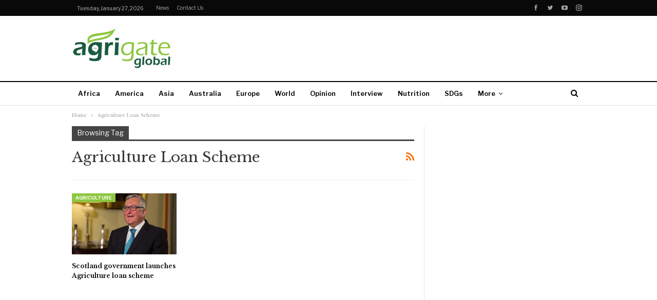

--- FILE ---
content_type: text/html; charset=utf-8
request_url: https://www.google.com/recaptcha/api2/aframe
body_size: 268
content:
<!DOCTYPE HTML><html><head><meta http-equiv="content-type" content="text/html; charset=UTF-8"></head><body><script nonce="iCtknx798ujoAJVDndfyKQ">/** Anti-fraud and anti-abuse applications only. See google.com/recaptcha */ try{var clients={'sodar':'https://pagead2.googlesyndication.com/pagead/sodar?'};window.addEventListener("message",function(a){try{if(a.source===window.parent){var b=JSON.parse(a.data);var c=clients[b['id']];if(c){var d=document.createElement('img');d.src=c+b['params']+'&rc='+(localStorage.getItem("rc::a")?sessionStorage.getItem("rc::b"):"");window.document.body.appendChild(d);sessionStorage.setItem("rc::e",parseInt(sessionStorage.getItem("rc::e")||0)+1);localStorage.setItem("rc::h",'1769520765649');}}}catch(b){}});window.parent.postMessage("_grecaptcha_ready", "*");}catch(b){}</script></body></html>

--- FILE ---
content_type: text/css; charset=utf-8
request_url: https://fonts.googleapis.com/css?family=Libre+Baskerville:400,700%7CLibre+Franklin:400,700,600,500&display=swap
body_size: 476
content:
/* latin-ext */
@font-face {
  font-family: 'Libre Baskerville';
  font-style: normal;
  font-weight: 400;
  font-display: swap;
  src: url(https://fonts.gstatic.com/s/librebaskerville/v24/kmKnZrc3Hgbbcjq75U4uslyuy4kn0qNXaxMaC82U-ro.woff2) format('woff2');
  unicode-range: U+0100-02BA, U+02BD-02C5, U+02C7-02CC, U+02CE-02D7, U+02DD-02FF, U+0304, U+0308, U+0329, U+1D00-1DBF, U+1E00-1E9F, U+1EF2-1EFF, U+2020, U+20A0-20AB, U+20AD-20C0, U+2113, U+2C60-2C7F, U+A720-A7FF;
}
/* latin */
@font-face {
  font-family: 'Libre Baskerville';
  font-style: normal;
  font-weight: 400;
  font-display: swap;
  src: url(https://fonts.gstatic.com/s/librebaskerville/v24/kmKnZrc3Hgbbcjq75U4uslyuy4kn0qNZaxMaC82U.woff2) format('woff2');
  unicode-range: U+0000-00FF, U+0131, U+0152-0153, U+02BB-02BC, U+02C6, U+02DA, U+02DC, U+0304, U+0308, U+0329, U+2000-206F, U+20AC, U+2122, U+2191, U+2193, U+2212, U+2215, U+FEFF, U+FFFD;
}
/* latin-ext */
@font-face {
  font-family: 'Libre Baskerville';
  font-style: normal;
  font-weight: 700;
  font-display: swap;
  src: url(https://fonts.gstatic.com/s/librebaskerville/v24/kmKnZrc3Hgbbcjq75U4uslyuy4kn0qNXaxMaC82U-ro.woff2) format('woff2');
  unicode-range: U+0100-02BA, U+02BD-02C5, U+02C7-02CC, U+02CE-02D7, U+02DD-02FF, U+0304, U+0308, U+0329, U+1D00-1DBF, U+1E00-1E9F, U+1EF2-1EFF, U+2020, U+20A0-20AB, U+20AD-20C0, U+2113, U+2C60-2C7F, U+A720-A7FF;
}
/* latin */
@font-face {
  font-family: 'Libre Baskerville';
  font-style: normal;
  font-weight: 700;
  font-display: swap;
  src: url(https://fonts.gstatic.com/s/librebaskerville/v24/kmKnZrc3Hgbbcjq75U4uslyuy4kn0qNZaxMaC82U.woff2) format('woff2');
  unicode-range: U+0000-00FF, U+0131, U+0152-0153, U+02BB-02BC, U+02C6, U+02DA, U+02DC, U+0304, U+0308, U+0329, U+2000-206F, U+20AC, U+2122, U+2191, U+2193, U+2212, U+2215, U+FEFF, U+FFFD;
}
/* cyrillic-ext */
@font-face {
  font-family: 'Libre Franklin';
  font-style: normal;
  font-weight: 400;
  font-display: swap;
  src: url(https://fonts.gstatic.com/s/librefranklin/v20/jizDREVItHgc8qDIbSTKq4XkRiUS2zcZiVbJsNo.woff2) format('woff2');
  unicode-range: U+0460-052F, U+1C80-1C8A, U+20B4, U+2DE0-2DFF, U+A640-A69F, U+FE2E-FE2F;
}
/* cyrillic */
@font-face {
  font-family: 'Libre Franklin';
  font-style: normal;
  font-weight: 400;
  font-display: swap;
  src: url(https://fonts.gstatic.com/s/librefranklin/v20/jizDREVItHgc8qDIbSTKq4XkRiUb2zcZiVbJsNo.woff2) format('woff2');
  unicode-range: U+0301, U+0400-045F, U+0490-0491, U+04B0-04B1, U+2116;
}
/* vietnamese */
@font-face {
  font-family: 'Libre Franklin';
  font-style: normal;
  font-weight: 400;
  font-display: swap;
  src: url(https://fonts.gstatic.com/s/librefranklin/v20/jizDREVItHgc8qDIbSTKq4XkRiUQ2zcZiVbJsNo.woff2) format('woff2');
  unicode-range: U+0102-0103, U+0110-0111, U+0128-0129, U+0168-0169, U+01A0-01A1, U+01AF-01B0, U+0300-0301, U+0303-0304, U+0308-0309, U+0323, U+0329, U+1EA0-1EF9, U+20AB;
}
/* latin-ext */
@font-face {
  font-family: 'Libre Franklin';
  font-style: normal;
  font-weight: 400;
  font-display: swap;
  src: url(https://fonts.gstatic.com/s/librefranklin/v20/jizDREVItHgc8qDIbSTKq4XkRiUR2zcZiVbJsNo.woff2) format('woff2');
  unicode-range: U+0100-02BA, U+02BD-02C5, U+02C7-02CC, U+02CE-02D7, U+02DD-02FF, U+0304, U+0308, U+0329, U+1D00-1DBF, U+1E00-1E9F, U+1EF2-1EFF, U+2020, U+20A0-20AB, U+20AD-20C0, U+2113, U+2C60-2C7F, U+A720-A7FF;
}
/* latin */
@font-face {
  font-family: 'Libre Franklin';
  font-style: normal;
  font-weight: 400;
  font-display: swap;
  src: url(https://fonts.gstatic.com/s/librefranklin/v20/jizDREVItHgc8qDIbSTKq4XkRiUf2zcZiVbJ.woff2) format('woff2');
  unicode-range: U+0000-00FF, U+0131, U+0152-0153, U+02BB-02BC, U+02C6, U+02DA, U+02DC, U+0304, U+0308, U+0329, U+2000-206F, U+20AC, U+2122, U+2191, U+2193, U+2212, U+2215, U+FEFF, U+FFFD;
}
/* cyrillic-ext */
@font-face {
  font-family: 'Libre Franklin';
  font-style: normal;
  font-weight: 500;
  font-display: swap;
  src: url(https://fonts.gstatic.com/s/librefranklin/v20/jizDREVItHgc8qDIbSTKq4XkRiUS2zcZiVbJsNo.woff2) format('woff2');
  unicode-range: U+0460-052F, U+1C80-1C8A, U+20B4, U+2DE0-2DFF, U+A640-A69F, U+FE2E-FE2F;
}
/* cyrillic */
@font-face {
  font-family: 'Libre Franklin';
  font-style: normal;
  font-weight: 500;
  font-display: swap;
  src: url(https://fonts.gstatic.com/s/librefranklin/v20/jizDREVItHgc8qDIbSTKq4XkRiUb2zcZiVbJsNo.woff2) format('woff2');
  unicode-range: U+0301, U+0400-045F, U+0490-0491, U+04B0-04B1, U+2116;
}
/* vietnamese */
@font-face {
  font-family: 'Libre Franklin';
  font-style: normal;
  font-weight: 500;
  font-display: swap;
  src: url(https://fonts.gstatic.com/s/librefranklin/v20/jizDREVItHgc8qDIbSTKq4XkRiUQ2zcZiVbJsNo.woff2) format('woff2');
  unicode-range: U+0102-0103, U+0110-0111, U+0128-0129, U+0168-0169, U+01A0-01A1, U+01AF-01B0, U+0300-0301, U+0303-0304, U+0308-0309, U+0323, U+0329, U+1EA0-1EF9, U+20AB;
}
/* latin-ext */
@font-face {
  font-family: 'Libre Franklin';
  font-style: normal;
  font-weight: 500;
  font-display: swap;
  src: url(https://fonts.gstatic.com/s/librefranklin/v20/jizDREVItHgc8qDIbSTKq4XkRiUR2zcZiVbJsNo.woff2) format('woff2');
  unicode-range: U+0100-02BA, U+02BD-02C5, U+02C7-02CC, U+02CE-02D7, U+02DD-02FF, U+0304, U+0308, U+0329, U+1D00-1DBF, U+1E00-1E9F, U+1EF2-1EFF, U+2020, U+20A0-20AB, U+20AD-20C0, U+2113, U+2C60-2C7F, U+A720-A7FF;
}
/* latin */
@font-face {
  font-family: 'Libre Franklin';
  font-style: normal;
  font-weight: 500;
  font-display: swap;
  src: url(https://fonts.gstatic.com/s/librefranklin/v20/jizDREVItHgc8qDIbSTKq4XkRiUf2zcZiVbJ.woff2) format('woff2');
  unicode-range: U+0000-00FF, U+0131, U+0152-0153, U+02BB-02BC, U+02C6, U+02DA, U+02DC, U+0304, U+0308, U+0329, U+2000-206F, U+20AC, U+2122, U+2191, U+2193, U+2212, U+2215, U+FEFF, U+FFFD;
}
/* cyrillic-ext */
@font-face {
  font-family: 'Libre Franklin';
  font-style: normal;
  font-weight: 600;
  font-display: swap;
  src: url(https://fonts.gstatic.com/s/librefranklin/v20/jizDREVItHgc8qDIbSTKq4XkRiUS2zcZiVbJsNo.woff2) format('woff2');
  unicode-range: U+0460-052F, U+1C80-1C8A, U+20B4, U+2DE0-2DFF, U+A640-A69F, U+FE2E-FE2F;
}
/* cyrillic */
@font-face {
  font-family: 'Libre Franklin';
  font-style: normal;
  font-weight: 600;
  font-display: swap;
  src: url(https://fonts.gstatic.com/s/librefranklin/v20/jizDREVItHgc8qDIbSTKq4XkRiUb2zcZiVbJsNo.woff2) format('woff2');
  unicode-range: U+0301, U+0400-045F, U+0490-0491, U+04B0-04B1, U+2116;
}
/* vietnamese */
@font-face {
  font-family: 'Libre Franklin';
  font-style: normal;
  font-weight: 600;
  font-display: swap;
  src: url(https://fonts.gstatic.com/s/librefranklin/v20/jizDREVItHgc8qDIbSTKq4XkRiUQ2zcZiVbJsNo.woff2) format('woff2');
  unicode-range: U+0102-0103, U+0110-0111, U+0128-0129, U+0168-0169, U+01A0-01A1, U+01AF-01B0, U+0300-0301, U+0303-0304, U+0308-0309, U+0323, U+0329, U+1EA0-1EF9, U+20AB;
}
/* latin-ext */
@font-face {
  font-family: 'Libre Franklin';
  font-style: normal;
  font-weight: 600;
  font-display: swap;
  src: url(https://fonts.gstatic.com/s/librefranklin/v20/jizDREVItHgc8qDIbSTKq4XkRiUR2zcZiVbJsNo.woff2) format('woff2');
  unicode-range: U+0100-02BA, U+02BD-02C5, U+02C7-02CC, U+02CE-02D7, U+02DD-02FF, U+0304, U+0308, U+0329, U+1D00-1DBF, U+1E00-1E9F, U+1EF2-1EFF, U+2020, U+20A0-20AB, U+20AD-20C0, U+2113, U+2C60-2C7F, U+A720-A7FF;
}
/* latin */
@font-face {
  font-family: 'Libre Franklin';
  font-style: normal;
  font-weight: 600;
  font-display: swap;
  src: url(https://fonts.gstatic.com/s/librefranklin/v20/jizDREVItHgc8qDIbSTKq4XkRiUf2zcZiVbJ.woff2) format('woff2');
  unicode-range: U+0000-00FF, U+0131, U+0152-0153, U+02BB-02BC, U+02C6, U+02DA, U+02DC, U+0304, U+0308, U+0329, U+2000-206F, U+20AC, U+2122, U+2191, U+2193, U+2212, U+2215, U+FEFF, U+FFFD;
}
/* cyrillic-ext */
@font-face {
  font-family: 'Libre Franklin';
  font-style: normal;
  font-weight: 700;
  font-display: swap;
  src: url(https://fonts.gstatic.com/s/librefranklin/v20/jizDREVItHgc8qDIbSTKq4XkRiUS2zcZiVbJsNo.woff2) format('woff2');
  unicode-range: U+0460-052F, U+1C80-1C8A, U+20B4, U+2DE0-2DFF, U+A640-A69F, U+FE2E-FE2F;
}
/* cyrillic */
@font-face {
  font-family: 'Libre Franklin';
  font-style: normal;
  font-weight: 700;
  font-display: swap;
  src: url(https://fonts.gstatic.com/s/librefranklin/v20/jizDREVItHgc8qDIbSTKq4XkRiUb2zcZiVbJsNo.woff2) format('woff2');
  unicode-range: U+0301, U+0400-045F, U+0490-0491, U+04B0-04B1, U+2116;
}
/* vietnamese */
@font-face {
  font-family: 'Libre Franklin';
  font-style: normal;
  font-weight: 700;
  font-display: swap;
  src: url(https://fonts.gstatic.com/s/librefranklin/v20/jizDREVItHgc8qDIbSTKq4XkRiUQ2zcZiVbJsNo.woff2) format('woff2');
  unicode-range: U+0102-0103, U+0110-0111, U+0128-0129, U+0168-0169, U+01A0-01A1, U+01AF-01B0, U+0300-0301, U+0303-0304, U+0308-0309, U+0323, U+0329, U+1EA0-1EF9, U+20AB;
}
/* latin-ext */
@font-face {
  font-family: 'Libre Franklin';
  font-style: normal;
  font-weight: 700;
  font-display: swap;
  src: url(https://fonts.gstatic.com/s/librefranklin/v20/jizDREVItHgc8qDIbSTKq4XkRiUR2zcZiVbJsNo.woff2) format('woff2');
  unicode-range: U+0100-02BA, U+02BD-02C5, U+02C7-02CC, U+02CE-02D7, U+02DD-02FF, U+0304, U+0308, U+0329, U+1D00-1DBF, U+1E00-1E9F, U+1EF2-1EFF, U+2020, U+20A0-20AB, U+20AD-20C0, U+2113, U+2C60-2C7F, U+A720-A7FF;
}
/* latin */
@font-face {
  font-family: 'Libre Franklin';
  font-style: normal;
  font-weight: 700;
  font-display: swap;
  src: url(https://fonts.gstatic.com/s/librefranklin/v20/jizDREVItHgc8qDIbSTKq4XkRiUf2zcZiVbJ.woff2) format('woff2');
  unicode-range: U+0000-00FF, U+0131, U+0152-0153, U+02BB-02BC, U+02C6, U+02DA, U+02DC, U+0304, U+0308, U+0329, U+2000-206F, U+20AC, U+2122, U+2191, U+2193, U+2212, U+2215, U+FEFF, U+FFFD;
}
